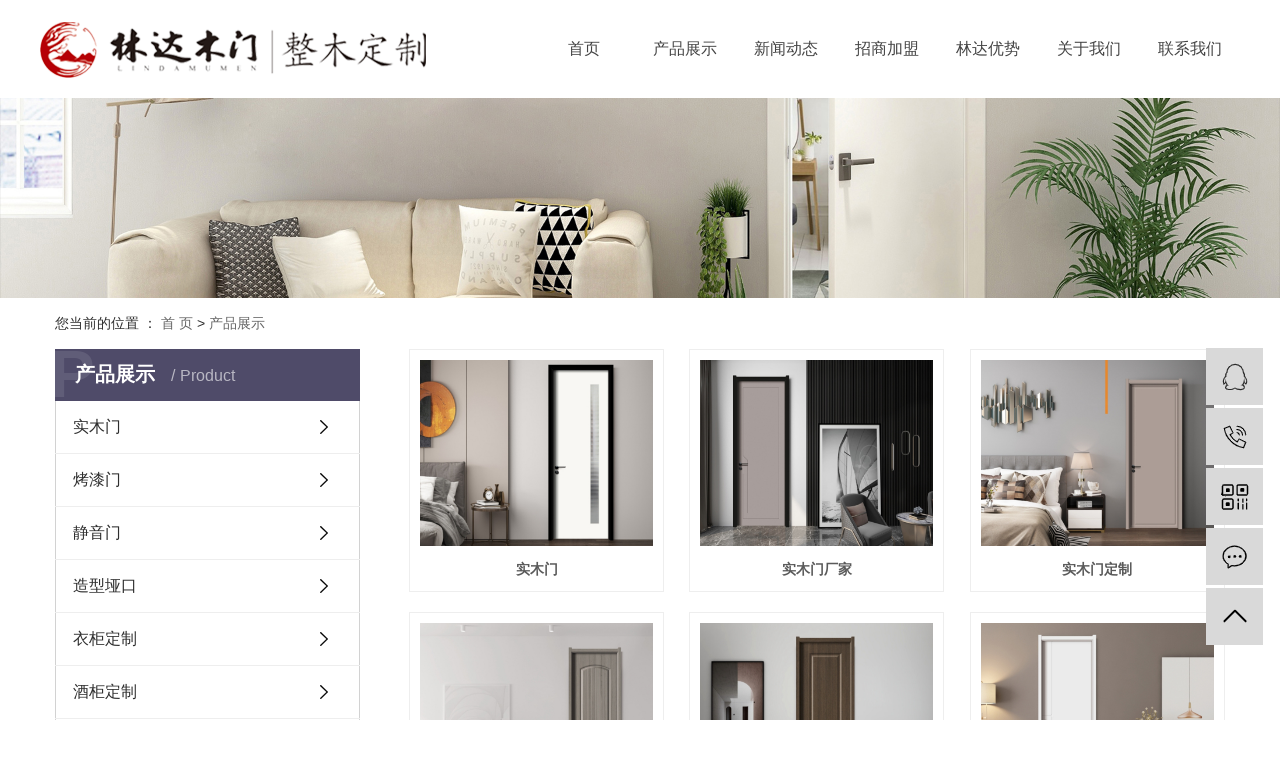

--- FILE ---
content_type: text/html;charset=utf-8
request_url: http://www.lindamumen.com/product
body_size: 5734
content:
<!DOCTYPE html>
<html lang="zh-CN">
<head>
    <meta charset="utf-8">
    <meta http-equiv="X-UA-Compatible" content="IE=edge">
    <title>产品展示-林达木门</title>
    <meta name="keywords" content="产品展示"/>
    <meta name="description" content="产品展示林达木门为你详细介绍产品展示的产品分类,包括产品展示下的所有产品的用途、型号、范围、图片、新闻及价格。同时我们还为您精选了产品展示分类的行业资讯、价格行情、展会信息、图片资料等，在全国地区获得用户好评，欲了解更多详细信息,请点击访问!"/>
    <meta name="viewport" content="width=device-width, initial-scale=1, maximum-scale=1, user-scalable=no">
    <link rel="shortcut icon" type="image/x-icon" href="http://www.lindamumen.com/"/>
    <link rel="stylesheet" href="http://www.lindamumen.com/template/default/assets/css/bootstrap.min.css">
    
    <link rel="stylesheet" href="http://www.lindamumen.com/template/default/assets/css/app.css">
    <link rel="stylesheet" href="http://www.lindamumen.com/template/default/assets/css/main.css">
    <script src="http://www.lindamumen.com/template/default/assets/js/jquery.min.js"></script>
    <script>
    var config = {
        homeUrl: 'http://www.lindamumen.com/',
                mUrl: 'http://m.lindamumen.com/',
                copyCode: 0,
        isVisitor: 1
    }
</script>
<script src="http://www.lindamumen.com/template/default/assets/js/app.js"></script>

<script>
var _hmt = _hmt || [];
(function() {
  var hm = document.createElement("script");
  hm.src = "https://hm.baidu.com/hm.js?1f5f10b6aada77b5c7579534d0c8893a";
  var s = document.getElementsByTagName("script")[0]; 
  s.parentNode.insertBefore(hm, s);
})();
</script>

<script type='text/javascript'>
    (function(a, b, c, d, e, j, s) {
        a[d] = a[d] || function() {
            (a[d].a = a[d].a || []).push(arguments)
        };
        j = b.createElement(c),
            s = b.getElementsByTagName(c)[0];
        j.async = true;
        j.charset = 'UTF-8';
        j.src = 'https://static.meiqia.com/widget/loader.js';
        s.parentNode.insertBefore(j, s);
    })(window, document, 'script', '_MEIQIA');
    _MEIQIA('entId', '313d9811cf89c2460421a14969051e36');
    </script></head>
<body>
 
 <div class="top2">
   <div class="wh clearfix">
       <div class="logo">
          <a href="http://www.lindamumen.com/"><img alt="" src="http://www.lindamumen.com/data/upload/202101/20210119172609_581.png" /></a>
      </div>
    <div class="k2 fr">
        <div id="menu" >
    <ul class="nav clearfix">
                <li>
            <a href="/" >首页            </a>
                    </li>
                <li>
            <a href="http://www.lindamumen.com/product/" >产品展示            </a>
                    </li>
                <li>
            <a href="http://www.lindamumen.com/news/" >新闻动态            </a>
                    </li>
                <li>
            <a href="http://www.lindamumen.com/about_jiam/wyjmb8b.html" >招商加盟            </a>
                    </li>
                <li>
            <a href="http://www.lindamumen.com/about_ouryou/wmysce7.html" >林达优势            </a>
                    </li>
                <li>
            <a href="http://www.lindamumen.com/about_mobile/" >关于我们            </a>
                    </li>
                <li>
            <a href="http://www.lindamumen.com/about_contact/" >联系我们            </a>
                    </li>
            </ul>
    </div>
    
    <script type="text/javascript">
    
    $(function(){
        $('.nav > li').hover(function(){
            var sec_count  = $(this).find('.sec a').length;
            var a_height   = $(this).find('.sec a').eq(0).height();
            var sec_height =  sec_count *a_height;
            $(this).find('.sec').stop().animate({height:sec_height},300);
        },function(){
            $(this).find('.sec').stop().animate({height:0},300);
        });
    });
    
    
    </script>    </div>
   </div>
 </div>

 
 

<div class="page-banner">
        <img src="http://www.lindamumen.com/data/upload/202101/20210120165051_944.jpg" alt="http://www.lindamumen.com/data/upload/202101/20210120165051_944.jpg">
    </div>


<div class="page-position">
    <div class="container">
        您当前的位置 ：
        
	 <a href="http://www.lindamumen.com/">首 页</a> > <a href="http://www.lindamumen.com/product/">产品展示</a>

    </div>
</div>


<div class="page-wrap">
    <div class="container">
                
        <div class="page-wrap-left xymob-menu-click">
            <div class="xymob-left-close-btn"><i class="icon-font icon-close"></i></div>
            <div class="xypg-left">
                                <div class="xypg-left-box xypg-left-menu">
                    <div class="xypg-left-title">
                        <h3>
产品展示 <span>Product</span>
</h3>
                    </div>
                    <div class="xypg-left-con">
                        
	<ul class="xypg-left-nav">
        <li data-id="1">
        <a href="http://www.lindamumen.com/product/pfxl2a3/">实木门</a>
        <div class="first-nav-btn"></div>
            </li>
        <li data-id="2">
        <a href="http://www.lindamumen.com/product/hqb42f/">烤漆门</a>
        <div class="first-nav-btn"></div>
            </li>
        <li data-id="3">
        <a href="http://www.lindamumen.com/product/bgj316/">静音门</a>
        <div class="first-nav-btn"></div>
            </li>
        <li data-id="5">
        <a href="http://www.lindamumen.com/product/ygdz3c7/">造型垭口</a>
        <div class="first-nav-btn"></div>
            </li>
        <li data-id="6">
        <a href="http://www.lindamumen.com/product/jgdz935/">衣柜定制</a>
        <div class="first-nav-btn"></div>
            </li>
        <li data-id="7">
        <a href="http://www.lindamumen.com/product/jgdz66d/">酒柜定制</a>
        <div class="first-nav-btn"></div>
            </li>
        <li data-id="8">
        <a href="http://www.lindamumen.com/product/zmdz3a5/">整木定制</a>
        <div class="first-nav-btn"></div>
            </li>
        <li data-id="9">
        <a href="http://www.lindamumen.com/product/hqbdfc/">护墙板</a>
        <div class="first-nav-btn"></div>
            </li>
    </ul>
                    </div>
                </div>

                                                <div class="xypg-left-box xypg-left-news">
                    <div class="xypg-left-title">
                        <h3>新闻资讯<span>News</span></h3>
                    </div>
                    <div class="xypg-left-con">
                        <ul class="latest-news">
                                                        <li><a href="http://www.lindamumen.com/news/412.html" title="整木定制厂家：实木门的工艺有哪些？">整木定制厂家：实木门的工艺有哪些？</a></li>
                                                        <li><a href="http://www.lindamumen.com/news/413.html" title="整木定制厂家：木门的使用事项有什么？">整木定制厂家：木门的使用事项有什么？</a></li>
                                                        <li><a href="http://www.lindamumen.com/news/414.html" title="整木定制厂家：实木门家庭使用怕水吗？">整木定制厂家：实木门家庭使用怕水吗？</a></li>
                                                        <li><a href="http://www.lindamumen.com/news/415.html" title="整木定制厂家：实木门的安装要点">整木定制厂家：实木门的安装要点</a></li>
                                                        <li><a href="http://www.lindamumen.com/news/416.html" title="整木定制厂家教你实木门的木材识别方法">整木定制厂家教你实木门的木材识别方法</a></li>
                                                        <li><a href="http://www.lindamumen.com/news/417.html" title="整木定制厂家保养攻略来了！">整木定制厂家保养攻略来了！</a></li>
                                                    </ul>
                    </div>
                </div>

                                
                <div class="xypg-left-box xypg-left-contact">
                    <div class="xypg-left-title">
                        <h3>联系我们<span>Contact Us</span></h3>
                    </div>
                    <div class="xypg-left-con">
                        <div class="page-wrap-contact">
                            <h4>林达木门</h4>
                            <p>电 话：400-888-3779</p><p>13007520788</p><p>18838237567</p><p>网 址：www.lindamen.com<br/><span style="font-family: 微软雅黑, &quot;Microsoft YaHei&quot;; font-size: 20px;"></span></p><p>地 址：河南省兰考县红庙镇</p>
                        </div>
                    </div>
                </div>

                <div class="page-message-img">
                    <a href="http://www.lindamumen.com/inquiry/"><img src="http://www.lindamumen.com/data/upload/202101/20210106084822_772.jpg" alt=""></a>
                </div>
            </div>
        </div>
        

                
        <div class="page-wrap-right">
            <div class="xypg-right-content">
                
    <div class="xypg-pro-description" style="display: none;">为你详细介绍产品中心的产品内容,包括产品中心的用途、型号、范围、图片等,在这里你可以得知所有产品中心的新闻以及最新的市场产品中心价格。</div>
                 <!-- 产品列表页 -->
<ul class="xypg-product-list clearfix">
			<li>
            <a href="http://www.lindamumen.com/product/816.html" title="实木门" class="img"><img src="http://www.lindamumen.com/data/upload/202201/thumb_20220104113245_795.jpg" alt="实木门" /></a>
			<h3><a href="http://www.lindamumen.com/product/816.html" title="实木门">实木门</a></h3>
		</li>
			<li>
            <a href="http://www.lindamumen.com/product/815.html" title="实木门厂家" class="img"><img src="http://www.lindamumen.com/data/upload/202201/thumb_20220104113154_119.jpg" alt="实木门厂家" /></a>
			<h3><a href="http://www.lindamumen.com/product/815.html" title="实木门厂家">实木门厂家</a></h3>
		</li>
			<li>
            <a href="http://www.lindamumen.com/product/814.html" title="实木门定制" class="img"><img src="http://www.lindamumen.com/data/upload/202201/thumb_20220104113102_324.jpg" alt="实木门定制" /></a>
			<h3><a href="http://www.lindamumen.com/product/814.html" title="实木门定制">实木门定制</a></h3>
		</li>
			<li>
            <a href="http://www.lindamumen.com/product/813.html" title="河南实木门" class="img"><img src="http://www.lindamumen.com/data/upload/202201/thumb_20220104113019_390.jpg" alt="河南实木门" /></a>
			<h3><a href="http://www.lindamumen.com/product/813.html" title="河南实木门">河南实木门</a></h3>
		</li>
			<li>
            <a href="http://www.lindamumen.com/product/812.html" title="河南实木门厂家" class="img"><img src="http://www.lindamumen.com/data/upload/202201/thumb_20220104112906_596.jpg" alt="河南实木门厂家" /></a>
			<h3><a href="http://www.lindamumen.com/product/812.html" title="河南实木门厂家">河南实木门厂家</a></h3>
		</li>
			<li>
            <a href="http://www.lindamumen.com/product/811.html" title="碳晶门" class="img"><img src="http://www.lindamumen.com/data/upload/202201/thumb_20220104112812_878.jpg" alt="碳晶门" /></a>
			<h3><a href="http://www.lindamumen.com/product/811.html" title="碳晶门">碳晶门</a></h3>
		</li>
			<li>
            <a href="http://www.lindamumen.com/product/810.html" title="碳晶实木门" class="img"><img src="http://www.lindamumen.com/data/upload/202201/thumb_20220104112727_863.jpg" alt="碳晶实木门" /></a>
			<h3><a href="http://www.lindamumen.com/product/810.html" title="碳晶实木门">碳晶实木门</a></h3>
		</li>
			<li>
            <a href="http://www.lindamumen.com/product/809.html" title="碳晶门厂家" class="img"><img src="http://www.lindamumen.com/data/upload/202201/thumb_20220104111601_123.jpg" alt="碳晶门厂家" /></a>
			<h3><a href="http://www.lindamumen.com/product/809.html" title="碳晶门厂家">碳晶门厂家</a></h3>
		</li>
			<li>
            <a href="http://www.lindamumen.com/product/808.html" title="河南碳晶门厂家" class="img"><img src="http://www.lindamumen.com/data/upload/202201/thumb_20220104111513_716.jpg" alt="河南碳晶门厂家" /></a>
			<h3><a href="http://www.lindamumen.com/product/808.html" title="河南碳晶门厂家">河南碳晶门厂家</a></h3>
		</li>
			<li>
            <a href="http://www.lindamumen.com/product/807.html" title="碳晶无漆门" class="img"><img src="http://www.lindamumen.com/data/upload/202201/thumb_20220104111340_603.jpg" alt="碳晶无漆门" /></a>
			<h3><a href="http://www.lindamumen.com/product/807.html" title="碳晶无漆门">碳晶无漆门</a></h3>
		</li>
			<li>
            <a href="http://www.lindamumen.com/product/806.html" title="碳晶无漆门厂家" class="img"><img src="http://www.lindamumen.com/data/upload/202201/thumb_20220104111300_733.jpg" alt="碳晶无漆门厂家" /></a>
			<h3><a href="http://www.lindamumen.com/product/806.html" title="碳晶无漆门厂家">碳晶无漆门厂家</a></h3>
		</li>
			<li>
            <a href="http://www.lindamumen.com/product/805.html" title="碳晶无漆门定制" class="img"><img src="http://www.lindamumen.com/data/upload/202201/thumb_20220104111132_649.jpg" alt="碳晶无漆门定制" /></a>
			<h3><a href="http://www.lindamumen.com/product/805.html" title="碳晶无漆门定制">碳晶无漆门定制</a></h3>
		</li>
			<li>
            <a href="http://www.lindamumen.com/product/804.html" title="河南实木门厂家" class="img"><img src="http://www.lindamumen.com/data/upload/202201/thumb_20220104110927_845.jpg" alt="河南实木门厂家" /></a>
			<h3><a href="http://www.lindamumen.com/product/804.html" title="河南实木门厂家">河南实木门厂家</a></h3>
		</li>
			<li>
            <a href="http://www.lindamumen.com/product/803.html" title="碳晶门厂家定制" class="img"><img src="http://www.lindamumen.com/data/upload/202201/thumb_20220104110836_657.jpg" alt="碳晶门厂家定制" /></a>
			<h3><a href="http://www.lindamumen.com/product/803.html" title="碳晶门厂家定制">碳晶门厂家定制</a></h3>
		</li>
			<li>
            <a href="http://www.lindamumen.com/product/802.html" title="实木门厂家定制" class="img"><img src="http://www.lindamumen.com/data/upload/202201/thumb_20220104110741_617.jpg" alt="实木门厂家定制" /></a>
			<h3><a href="http://www.lindamumen.com/product/802.html" title="实木门厂家定制">实木门厂家定制</a></h3>
		</li>
			<li>
            <a href="http://www.lindamumen.com/product/801.html" title="实木门厂" class="img"><img src="http://www.lindamumen.com/data/upload/202201/thumb_20220104110651_120.jpg" alt="实木门厂" /></a>
			<h3><a href="http://www.lindamumen.com/product/801.html" title="实木门厂">实木门厂</a></h3>
		</li>
			<li>
            <a href="http://www.lindamumen.com/product/800.html" title="实木门生产厂家" class="img"><img src="http://www.lindamumen.com/data/upload/202201/thumb_20220104110604_530.jpg" alt="实木门生产厂家" /></a>
			<h3><a href="http://www.lindamumen.com/product/800.html" title="实木门生产厂家">实木门生产厂家</a></h3>
		</li>
			<li>
            <a href="http://www.lindamumen.com/product/799.html" title="碳晶门厂" class="img"><img src="http://www.lindamumen.com/data/upload/202201/thumb_20220104110523_375.jpg" alt="碳晶门厂" /></a>
			<h3><a href="http://www.lindamumen.com/product/799.html" title="碳晶门厂">碳晶门厂</a></h3>
		</li>
			<li>
            <a href="http://www.lindamumen.com/product/798.html" title="碳晶门生产厂家" class="img"><img src="http://www.lindamumen.com/data/upload/202201/thumb_20220104110440_427.jpg" alt="碳晶门生产厂家" /></a>
			<h3><a href="http://www.lindamumen.com/product/798.html" title="碳晶门生产厂家">碳晶门生产厂家</a></h3>
		</li>
			<li>
            <a href="http://www.lindamumen.com/product/797.html" title="碳晶无漆门厂" class="img"><img src="http://www.lindamumen.com/data/upload/202201/thumb_20220104110357_297.jpg" alt="碳晶无漆门厂" /></a>
			<h3><a href="http://www.lindamumen.com/product/797.html" title="碳晶无漆门厂">碳晶无漆门厂</a></h3>
		</li>
			<li>
            <a href="http://www.lindamumen.com/product/796.html" title="河南碳晶无漆门" class="img"><img src="http://www.lindamumen.com/data/upload/202201/thumb_20220104110313_533.jpg" alt="河南碳晶无漆门" /></a>
			<h3><a href="http://www.lindamumen.com/product/796.html" title="河南碳晶无漆门">河南碳晶无漆门</a></h3>
		</li>
			<li>
            <a href="http://www.lindamumen.com/product/795.html" title="河南碳晶无漆门厂" class="img"><img src="http://www.lindamumen.com/data/upload/202201/thumb_20220104110225_144.jpg" alt="河南碳晶无漆门厂" /></a>
			<h3><a href="http://www.lindamumen.com/product/795.html" title="河南碳晶无漆门厂">河南碳晶无漆门厂</a></h3>
		</li>
			<li>
            <a href="http://www.lindamumen.com/product/794.html" title="郑州实木门" class="img"><img src="http://www.lindamumen.com/data/upload/202201/thumb_20220104110126_909.jpg" alt="郑州实木门" /></a>
			<h3><a href="http://www.lindamumen.com/product/794.html" title="郑州实木门">郑州实木门</a></h3>
		</li>
			<li>
            <a href="http://www.lindamumen.com/product/793.html" title="郑州实木门厂" class="img"><img src="http://www.lindamumen.com/data/upload/202201/thumb_20220104110040_525.jpg" alt="郑州实木门厂" /></a>
			<h3><a href="http://www.lindamumen.com/product/793.html" title="郑州实木门厂">郑州实木门厂</a></h3>
		</li>
	</ul>

                        <div class="xypg-pagination"><div class="pagin-left">
    <!-- 总计 -->
    <a>共 83 条记录</a>
    <!-- 首页 -->
    <a href="http://www.lindamumen.com/product/">首页</a>
    <!-- 上一页 -->
    
</div>
<div class="pagin-mid">
    <div class="pc-pagin-mid">
        <!-- 数字 -->
        <span id='current'>1</span><a href="http://www.lindamumen.com/product/p2.html">2</a><a href="http://www.lindamumen.com/product/p3.html">3</a><a href="http://www.lindamumen.com/product/p4.html">4</a>
    </div>
    <div class="mob-pagin-mid">
        <!-- 当前页数  /  总页数 -->
        <span>1/4</span>
    </div>
</div>
<div class="pagin-right">
    <!-- 下一页 -->
    <a href="http://www.lindamumen.com/product/p2.html">下一页</a>
    <!-- 尾页 -->
    <a href="http://www.lindamumen.com/product/p4.html">尾页</a>
</div>

<div class="pagin-select">
    <select onchange="window.location=this.options[this.selectedIndex].value">
        <option value='http://www.lindamumen.com/product/p1.html' selected = "selected">第1页</option><option value='http://www.lindamumen.com/product/p2.html'>第2页</option><option value='http://www.lindamumen.com/product/p3.html'>第3页</option><option value='http://www.lindamumen.com/product/p4.html'>第4页</option>
    </select>
</div></div>
                  
            </div>
                    </div>
        

                
        <div class="page-mob-tool">
            <ul>
                <li class="xymob-page-navbtn"><i class="icon-font icon-dots-horizontal"></i></li>
                <li class="xymob-page-backtop"><i class="icon-font icon-top"></i></li>
            </ul>
        </div>
        
    </div>
</div>


<div class="fotbg">
	<div class="wh">
		<div class="f_link">
			友情链接：
					</div>
		<div class="footdass clearfix">
			<div class="fnavxia fl">
				<dl>
					<dt>关于我们</dt>
										<dd><a href="http://www.lindamumen.com/about_shouh/shbz64c.html">售后保障</a></dd>
															<dd><a href="http://www.lindamumen.com/about_about/gsjj9f6.html">发展历程</a></dd>
										<dd><a href="http://www.lindamumen.com/about_about/qywh383.html">厂风厂貌</a></dd>
										<dd><a href="http://www.lindamumen.com/about_about/zzry37f.html">资质荣誉</a></dd>
										<dd>
						<a href="/about_contact/lxc2e.html">联系我们</a>
					</dd>
				</dl>
				<dl class="fotpro">
					<dt>产品展示</dt>
					<dd>
						<a href="/product">新品推荐</a>
					</dd>
										<dd><a href="http://www.lindamumen.com/product/pfxl2a3/">实木门</a></dd>
										<dd><a href="http://www.lindamumen.com/product/hqb42f/">烤漆门</a></dd>
										<dd><a href="http://www.lindamumen.com/product/bgj316/">静音门</a></dd>
										<dd><a href="http://www.lindamumen.com/product/ygdz3c7/">造型垭口</a></dd>
										<dd><a href="http://www.lindamumen.com/product/jgdz935/">衣柜定制</a></dd>
										<dd><a href="http://www.lindamumen.com/product/jgdz66d/">酒柜定制</a></dd>
										<dd><a href="http://www.lindamumen.com/product/zmdz3a5/">整木定制</a></dd>
										<dd><a href="http://www.lindamumen.com/product/hqbdfc/">护墙板</a></dd>
									</dl>
				<dl>
					<dt>新闻资讯</dt>
										<dd><a href="http://www.lindamumen.com/news/gsxw51b/">行业新闻</a></dd>
										<dd><a href="http://www.lindamumen.com/news/xyzx2ba/">公司动态</a></dd>
										<dd><a href="http://www.lindamumen.com/news/jszx98d/">木门常识</a></dd>
									</dl>
			</div>

			<div class="fr fewm">
				<div class="flogos">
					<p><img src="http://www.lindamumen.com/data/upload/202101/1611212367731831.png" title="1611212367731831.png" alt="1611212367731831.png" width="314" height="44" border="0" vspace="0" style="width: 314px; height: 44px;"/></p>
				</div>
				<div class="fdewm">
					<p><img src="http://www.lindamumen.com/data/upload/202101/1611559746184831.png" title="1611559746184831.png" alt="1611134926203668.png"/></p>
				</div>
			</div>
		</div>
	</div>
</div>

<div class="footerzhuy">
	<div class="wh">
		<div class="fl">
			Copyright © 林达木门   All rights reserved 备案号：<a href="http://beian.miit.gov.cn/" target="_blank">豫ICP备2021000817号</a> 
			&nbsp;&nbsp;&nbsp;
					</div>

		<div class="fr">
			<span class="jszc">服务支持：<a href="http://www.hnhqxy.com" target='_blank'>华企祥云</a></span>
		</div>

		
	</div>
</div>

<!-- 右侧客服 -->
<!-- 侧边工具栏 -->
<div id="toolbar">
    <ul>
                        <li><a href="http://wpa.qq.com/msgrd?v=3&amp;uin=469192583&amp;site=qq&amp;menu=yes" target="_blank">
            <span class="icon-font icon-qq"></span>
            <span class="wz">业务咨询</span>
        </a></li>
                        <li><a href="javascript:;">
            <span class="icon-font icon-phone"></span>
            <span class="wz">18838237567</span>
        </a></li>
        <li class="ewm">
            <span class="icon-font icon-ewm"></span>
                        <div class="ewm-box"><img src="http://www.lindamumen.com/data/upload/202101/20210125153008_939.jpg" alt="二维码" /></div>
                    </li>
        <li><a href="http://www.lindamumen.com/inquiry/">
            <span class="icon-font icon-message"></span>
            <span class="wz">在线留言</span>
        </a></li>
        <li class="backtop"><span class="icon-font icon-top"></span></li>
    </ul>
</div>

<script>
    $(function () {
        // 返回顶部
        app.backTop("#toolbar .backtop",300);
        var imgUrl = 'http://www.lindamumen.com/';
        if($(".ewm-box img").attr('src') == imgUrl ) {
            $(".ewm-box").remove();
        }
    })
</script>



<script src="http://www.lindamumen.com/template/default/assets/js/main.js"></script>


<script type="text/javascript">
$('.f_link').css('visibility','hidden');</script>
<script>
    // window.onload = function() {
    //     $(".x-menu li a[href='"+$('.xypg-left-nav li.clicked a').attr('href')+"']").parents('li').addClass('active').siblings('li').removeClass('active');
    // }
</script>
</body>
</html>


--- FILE ---
content_type: text/css
request_url: http://www.lindamumen.com/template/default/assets/css/main.css
body_size: 20261
content:
/*初始化样式*/
html{margin:0;padding:0;border:0;}
body,div,span,object,iframe,h1,h2,h3,h4,p,blockquote,pre,a,address,code,b,em,img,
dl,dt,dd,ol,ul,li,fieldset,form,label,footer,
header,hgroup,nav,section
{margin:0;padding:0;border:0;}
body{background:#fff;color:#666;position:relative;font:12px/1.5 Microsoft YaHei,arial,宋体,sans-serif;vertical-align:baseline;width:100%;overflow-x:hidden;}
a{text-decoration:none;outline:none;}
a:link{color:#666;}
a:visited{color:#666;}
a:hover,a:active,a:focus{color:#3480ce;text-decoration:none;outline:none;}

input{padding:0;margin:0;font-family:'Microsoft YaHei';}
img{border:none;background:none;vertical-align:middle;}
ul,ol,li{list-style-type:none;}
select,input,img,select{vertical-align:middle;}
table{border-collapse:collapse;border-spacing:0}
table, th, td {vertical-align: middle}
.clearfix:after{content: ".";display: block;height: 0;clear: both;overflow: hidden;visibility: hidden;}
.clearfix{zoom:1}
.clearboth{height:0px;line-height:0px;overflow:hidden;clear:both;font-size:0px;}

h1,h2,h3,h4{font-size:12px;font-weight:bold;}
hr {border: 0;border-top:1px solid #ccc;height:0;}

/*----- Common css ------*/
.fl{float:left;}
.fr{float:right;}
.di{_display:inline;}
.fwn{font-weight:normal;}
.dib{*display:inline;_zoom:1;_display:inline;_font-size:0px;}


/*滚动*/
#demo{overflow:hidden;width:100%;margin:0 auto;}
#indemo {float: left;width:800%}
#demo1 {float: left;}
#demo2 {float: left;}

#m_demo{overflow:hidden;width:100%;margin:0 auto;}
#m_indemo {float: left;width:800%}
#m_demo1 {float: left;}
#m_demo2 {float: left;}



.wh{width: 1200px;margin:0 auto;}
.pos{position: relative;width: 1920px;left: 50%;margin-left: -960px;}

.com-img{ display:inline; overflow:hidden;margin:0 auto;display: table;}
.com-img img{ transition:all 0.8s; -webkit-transition:all 0.8s; -moz-transition:all 0.8s; -o-transition:all 0.8s;}
.com-img:hover img{transform:scale(1.2); -webkit-transform:scale(1.2); -moz-transform:scale(1.2); -o-transform:scale(1.2);-ms-transform:scale(1.2);}



.roll_product {float: left;}

.plist{margin-top: 56px;}
.plist li{margin-right: 15px;margin-bottom: 15px;}
.plist li:nth-child(3n){margin-right: 0;}
.plist li a.img{border:1px solid #e5e5e5;display: block;}
.plist li a.img img{width: 388px;height: 388px;}
.plist li h3 a{display: block;color: #fff;font-size: 16px;font-weight: normal;}

/*头部样式*/
.top1{height: 29px;background: #bf9f62;color: #fff;line-height: 29px;overflow: hidden;}
.top2{height: 98px;overflow: hidden;}
#header{width:1000px;margin:0 auto;}
.logo,.hlogo{float:left;line-height: 98px;}
.hlogo{
    margin-left: 21px;
}


.topLink{float:right;text-align:right;position: relative;z-index: 9999;}
.translate{width:100px;position: absolute;left: 0;top:10px;z-index: 9999;}
.tran-in{left:120px;}
.translate li{border: 1px dashed #cccccc;line-height: 26px;text-align: left;background: #fff;}
.translate li a{display: block;padding-left: 10px;background: url(../images/dot4.png) no-repeat 88% 11px;}
.translate li a:hover{text-decoration: none;color:#275cea;cursor: pointer;}
.translate-en{display: none;padding: 6px;padding-top:0px;}
.translate li .translate-en a{padding-left: 0px;text-align: center;background: #fff;border-bottom: 1px solid #cccccc;}
.translate li .translate-en a:hover{font-weight: bold;}

.topLink .f_count{color:#ff0000;font-size:13px;font-weight:bold;}
.topLink .k1 a{color: #fff;}
.topLink .k2{color:#074b91;font-size:14px;font-family:"微软雅黑";}



/*热门搜索*/
.sou{height: 30px;}
#formsearch{float:right;}
.hotSearch{float:left;height:30px;	color: #444444;line-height:30px;font-weight:normal;}
#search-type{float: left;width:100px;height: 24px;border: 1px solid #c8c8c8;margin-right: 5px;}

.k1{
    float: right;
    line-height: 30px;
    color: #444444;
}
.k1 a{
    color: #444444;
}
/*搜索和热门搜索*/
.hotSearch a{margin-right:6px;	color: #444444;}
#formsearch input{height:22px;background:#fff;border:1px solid #c8c8c8;line-height:22px;}
#formsearch input#keyword{height:22px;line-height:22px;padding-left:4px;color:#666;}
#formsearch input#s_btn{width:46px;height:24px;line-height:24px;text-align:center;background-color:#3480ce;color:#fff;border:none;cursor:pointer;font-size: 12px;}





/*导航栏样式*/
#menu{}
.nav{background:none;height:98px;}
.nav li{line-height:98px;height:98px;text-align:center;width:101px;float:left;position:relative;z-index:999;}
.nav li a{display:block;line-height:98px;color:#444444;height:98px;padding: 0;font-size: 16px;}
.nav li a:hover{color:#1f2c60;text-decoration:none;background: none;}

.nav .sec{height:0;background:#01557a;color:#fff;overflow:hidden;z-index:9999;position:absolute;top:98px;left:0px;}
.nav .sec a{background:#01557a;color:#fff;height:38px;line-height:38px;width:90px;}
.nav .sec a:hover{background:#042d3f;text-decoration:none;}




/* w1 */
.w1{
    margin-top: 76px;
    background: url(../images/w1.png) center no-repeat;
    height: 556px;
}
.w1 .wh{
    width: 1245px;
    margin:0 auto;

}
.wh1{
    width: 1200px;
    margin:0 auto;
    position: relative;
}
.w1tit{
    /* width: 230px; */
}
.w1tit h2{
    font:bold 52px/52px MicrosoftYaHei;
    color: #1f2c60;
    width: 105px;
    float: left;
}
.w1tit .fl1{
    float: left;
    margin-left: 13px;

}
.w1tit .fl1 dd{
    font:normal 30px/30px MicrosoftYaHei;
    color: #4f4b69;
}
.w1tit .fl1 span{
    display: block;
    background-color: #4f4b69;
    text-align: center;
    font:normal 10px/16px MicrosoftYaHei;
    color: #ffffff;
    margin-top: 3px;
    padding:5px 10px;
    /* width: 108px; */
}
.w1 .w1a{
    position: absolute;
    width: 52px;
    height: 52px;
    right: -20px;
}
.w1 .w1a a{
    display: block;
    font:normal 26px/52px MicrosoftYaHei;
    color: #fff;
    text-align: center;
}
.w1 .ableft{
    margin-top: 43px;
    width: 216px;
    height: 416px;
    margin-left: 20px;
}
.w1 .abconst{
    width: 668px;
    margin-top: 99px;
}
.abconst dd{
    text-align: center;
    font:bold 22px/22px MicrosoftYaHei;
    color: #1f2c60;
    background: url(../images/abx.png) center bottom no-repeat;
    padding-bottom: 19px;
}
.abconst dt{
    margin:0 auto;
    font:normal 16px/28px MicrosoftYaHei;
    color: #444444;
    margin-top: 30px;
    width: 560px;
}
.abconst a{
    display: block;
    background: url(../images/abmo.png) center no-repeat;
    width: 133px;
    height: 40px;
    margin:0 auto;
    text-align: center;
    font:normal 16px/40px MicrosoftYaHei;
    color: #444;
    margin-top: 50px;
}
.ablist{
    width: 164px;
    margin-top: 302px;
    margin-right: 20px;
}
.ablist ul li{
    width: 164px;
    height: 52px;
    background: rgba(79, 75, 109, .6);
    margin-top: 13px;
    text-align: center;
}
.ablist ul li a{
    display: block;
    font:normal 18px/52px MicrosoftYaHei;
    color: #fff;
}


/* w2 */
.prosecbg{
    background: url(../images/probg.png) center no-repeat;
    height: 141px;
    margin-top: 79px;
}
.prosecbg .w1tit{
    margin-top: 47px;
}
.prosecbg .prolist{
    width: 863px;
    margin-top: 31px;
}
.prolist ul li{
    float: left;
    width: 155px;
	height: 32px;
	background-color: #ffffff;
    border-radius: 15px;
    margin-right: 22px;
    text-align: center;
    margin-bottom: 14px;
}
.prolist ul li:nth-child(5n){
    margin-right:0;
}
.prolist ul li a{
    display: block;
    font:normal 16px/32px MicrosoftYaHei;
    color: #4f4b69;
}
.prolist ul li:last-child{
    background-color: #1f2c60;
}
.prolist ul li a.promo{
    color: #Fff;
}
.prolist ul li:hover{
    background-color: #1f2c60;
}
.prolist ul li:hover a{
    color: #fff;
}



.w2{
    background: url(../images/w2.png) center no-repeat;
    height: 673px;
    padding-top: 74px;
}
.w2 .pritui{
    width: 576px;
    background: #839ca9;
    height: 515px;
    position: relative;
}
.pritui .bd ul li{
    width: 576px;
    height: 462px;
}
.pritui .bd ul li img{
    width: 576px;
    height: 462px;
}
.pritui .bd ul li a.img{
    display: block;
    width: 576px;
    height: 462px;
    position: relative;
}
.pritui .bd ul li a.img .pptuij{
    width: 57px;
    height: 80px;
    position: absolute;
    top: 0;
    left: 21px;
    z-index: 99;
    background: url(../images/protui.png) center no-repeat;
    font:normal 18px/20px MicrosoftYaHei;
    color: #fff;
    padding:10px;
}
.pritui .bd ul li h3{
    width: 100%;
}
.pritui .bd ul li h3 a{
    display: block;
    font:normal 18px/53px MicrosoftYaHei;
    color: #fff;
    padding-left: 27px;
}
.pritui .hd{
    position: absolute;
    bottom: 20px;
    right: 30px;
}
.pritui .hd ul li{
    float: left;
    width: 12px;
    height: 12px;
    background-color: #4f4b69;
    margin-left: 8px;
    border-radius: 50%;
}
.pritui .hd ul li.on{
    background-color: #ffffff;
}










#multipleColumn{width:579px;margin:0 auto;    position: relative;}
#multipleColumn .hd{height:46px;background: #fff;}

#multipleColumn .hd .prev{
    position:absolute;left:0;bottom:6px;
    width:289px;height:46px;display:block;background: url(../images/rt1.png) no-repeat;}
#multipleColumn .hd .next{
    position:absolute;right:0;bottom:6px;
    width:289px;height:46px;display:block;background: url(../images/lt1.png) no-repeat;}


#multipleColumn .hd {overflow:hidden; zoom:1;zoom:1; }
#multipleColumn .hd ul{text-align:center;position:absolute;left:46%;top:320px;display: none;}
#multipleColumn .hd ul li{display:inline-block;width:11px; height:11px; overflow:hidden; border-radius:11px;margin:0 10px; text-indent:-999px; cursor:pointer;background:#fff; }
#multipleColumn .hd ul li.on{ background:#1f9ab6;}



#multipleColumn .bd {width:579px;margin:0 auto!important;overflow:hidden; zoom:1; _display:inline; overflow:hidden;position:relative; }
#multipleColumn .bd li{ margin:0 13px 12px 0; float:left; _display:inline; text-align:center;}
#multipleColumn .bd li:nth-child(2n){
    margin-right:0px;
}
#multipleColumn .bd li .pics{ text-align:center;position: relative; }
#multipleColumn .bd li .pics img{ width: 283px;
	height: 225px;display:block;}
    
#multipleColumn .bd li .pics h3{
    position: absolute;
    bottom: 0;
    height: 24px;
    width: 100%;
    background: rgba(0, 0, 0, .7);
    text-align: center;
    font:normal 16px/24px MicrosoftYaHei;
    color: #fff;
}




.w3{
    background: url(../images/w3.png) center no-repeat;
    height: 790px;
}
.daili{
    margin-top: 161px;
    margin-left: -62px;
}
.jiame{
    width: 329px;
    margin-left: 139px;
    height: 526px;
    margin-top: 141px;
}
.jmtit{
    text-align: left;
    margin-left: 11px;
}
.jmtit h3{
    font:bold 30px/30px MicrosoftYaHei;
    color: #1f2c60;
}
.jmtit h3 b{
    font:normal 18px/20px MicrosoftYaHei;
    color: #839ca9;
    margin-left: 19px;
}


.jmmess{
    margin-top: 53px;
}
.jmmess .m_name{
    margin-bottom: 12px;
    width: 100%;
    height: 34px;
}
.jmmess .m_title{
    width: 65px;
    float: left;
    display:block;
    font:bold 16px/34px MicrosoftYaHei;
    color: #333333;
    text-align: right;
}
.jmmess .m_name input{
    width: 260px;
	height: 34px;
	border-radius: 5px;
    border: solid 1px #d4d4d4;
    float: right;
    background: none;
    outline: none;
}

.jmmess textarea{
    width: 260px;
	height: 34px;
	border-radius: 5px;
    border: solid 1px #d4d4d4;
    float: right;
    background: none;
    outline: none;
}

.m_codes{
    margin-bottom: 27px;
    width: 100%;
    height: 34px;
}
.m_codes input{
	width: 124px;
	height: 34px;
	border-radius: 5px;
    border: solid 1px #d4d4d4;
    background: none;
    outline: none;
    float: left;
    margin-left: 4px;
}
.m_codes .checkCodeImg{
    float: right;
}
.m_send input{
    width: 163px;
	height: 45px;
    background-color: #4f4b69;
    text-align: center;
    font: normal 18px/45px MicrosoftYaHei;
    letter-spacing: 2px;
    color: #ffffff;
    border:none;
    float: left;
    outline: none;
}
.m_send .x_reset{
    background-color: #858585;
    margin-left: 1px ;
}


.melogo{
    margin-top: 28px;
}
.messtel {
    margin-left: 11px;
    font:bold 32px/32px MicrosoftYaHei;
    letter-spacing: -1px;
    color: #000000;
    background: url(../images/mess.png) top left no-repeat;
    padding-top: 18px;
}



.w4{
    background: #fff;
    margin-top: 71px;
    margin-bottom: 60px;
}
.gongsj{
    width: 402px;
}
.gslun{
    margin-top: 33px;
}
.gslun ul li{
    width: 100%;
}
.gslun ul li .gspic{
    width: 402px;
	height: 220px;
}
.gslun ul li h3{
    font:bold 18px/18px MicrosoftYaHei;
    color: #444444;
    margin-top: 23px;
}
.gslun ul li .gsname{
    font:normal 14px/19px MicrosoftYaHei;
    color: #666666;
    margin-top: 12px;
    border-bottom: 1px solid #dcdbe1;
    padding-bottom: 15px;
}
.gslun ul li a{
    display: block;
    width: 93px;
	height: 22px;
    background-color: #4f4b69;
    text-align: center;
    font:normal 14px/22px MicrosoftYaHei;
    color: #fff;
    margin-top: 14px;    
}

.xinlists{
    width: 780px;
}
.xinlists .xintit{
    width: 324px;
    float: right;
    margin-top: 33px;
}
.xinlists .xintit ul li{
    float: left;
    background: url(../images/xinli.png) right center no-repeat;
    padding:0 6px;
}
.xinlists .xintit ul li a{
    display: block;
    font:bold 18px/18px MicrosoftYaHei;
    color: #4f4b69;
    padding:0 12px;
}
.xinlists .xintit ul li:last-child{
    background: none;
}


.xinlists .xinlie{
    margin-top: 41px;
    width: 100%;
}
.xinlists .xinlie ul li{
    width: 382px;
	height: 113px;
	background-color: #ffffff;
    border: solid 1px #dcdbe1;
    margin-bottom: 15px;
    margin-right: 14px;
    float: left;
}
.xinlists .xinlie ul li:nth-child(2n){
    margin-right: 0;
}
.xinlists .xinlie ul li .xintime{
    width: 99px;
    background: url(../images/xxx.png) right center no-repeat;
    height: 113px;
    padding-top: 30px;
    text-align: center;
}
.xinlists .xinlie ul li .xintime dd{
    font:normal 36px/36px MicrosoftYaHei;
    color: #4f4b69; 
}
.xinlists .xinlie ul li .xintime dt{
    font:normal 16px/16px MicrosoftYaHei;
    color: #4f4b69; 
    margin-top: 4px;
}
.xinlists .xinlie ul li .xinconst{
    width: 252px;
    margin-right: 15px;
    padding-top: 30px;
}
.xinlists .xinlie ul li .xinconst h3{
    font:normal 18px/18px MicrosoftYaHei;
    color: #333333;
    white-space:nowrap;        
overflow:hidden;
text-overflow:ellipsis;
}
.xinlists .xinlie ul li .xinconst h5{
    font:normal 14px/18px MicrosoftYaHei;
    color: #777777;
    margin-top: 5px;
}


/* 底部 */
.fotbg{
    background: #f5f5f5;
    height: 415px;
    padding-top: 60px;
}
.f_link{
    background: url(../images/link.png) left center no-repeat #fff;
    min-height: 49px;
    font: normal 16px/44px MicrosoftYaHei;
    color: #444444;
    padding-left: 44px;
}
.f_link a{
    font:normal 14px/29px MicrosoftYaHei;
    color: #888888;
    margin:0 5px;
}
.footdass{
    margin-top: 42px;
}
.fnavxia{
    width: 60%;
}

.fnavxia dl{
    background: url(../images/fx.png) left top no-repeat;
    height: 208px;
    padding-left: 44px;
    float: left;
    padding-right: 50px;
}
.fnavxia dl dt{
    font:normal 17px/17px MicrosoftYaHei;
    color: #222222;
    margin-bottom: 20px;
}
.fnavxia dl dd a{
    display: block;
    font:normal 14px/28px MicrosoftYaHei;
    color: #777777;
}
.fnavxia .fotpro{
    width: 270px;
    padding-right: 0;
}
.fnavxia .fotpro dd{
    float: left;
    width: 50%;
}


.fnavxia dl dd a:hover{
    font-weight: bold;
}


.fewm{
    width: 316px;
}
.fdewm{
    margin-top: 10px;
    font:normal 15px/30px MicrosoftYaHei;
    color: #888888;
    text-align: center;
}


.footerzhuy{
    height: 56px;
    background:#fff;
    font:normal 14px/56px MicrosoftYaHei;
    color: #666666;
}
.footerzhuy a{
    color: #666666;
}
.footerzhuy a:hover{
    color: #1f2c60;
}


/*内页左侧样式*/
.container{
    width: 1200px;
    margin: 0 auto;

}
/* .page-position a{color: #fff;} */
.left{width: 225px;float: left;}
.left .box{margin-bottom:10px;}
.left .box h3{line-height: 20px;padding-left:15px;font-weight: normal;font-family:"å¾®è½¯é›…é»‘";
background: url(../images/ntt1.png) no-repeat 0% 50%;font-size: 16px;color:#000;height: 50px;}
.left .box h3 span{font-size:12px;color:#949494;font-family:"Arial";display: block;}
.left .box .content{padding:0 10px 0 10px;}



.right{width:920px;float:right;padding-bottom:10px;padding-left: 26px;}
.sitemp{line-height: 45px;height: 45px;border-bottom:1px solid #d8d8d8;}
.sitemp .site{line-height:45px;font-family: "Ã¥Â®â€¹Ã¤Â½â€œ"}
.right .content{padding-top:30px;}

/*新闻列表*/
.tupain{float: left;width: 120px;}
 .wenzi{float: right;width: 780px;}
.news_list{padding-top: 30px;}
.news_list li{line-height:27px;position:relative;padding-left:10px;margin-bottom: 26px;}
.news_list li a{line-height:27px;color:#555555;font-family: "å®‹ä½“";font-size: 16px;white-space:nowrap;        
    overflow:hidden;
    text-overflow:ellipsis;}
.news_list li a:hover{text-decoration:none;color:#1f2c60;}
.news_list li span{color:#999999;z-index:0;line-height:27px;position:absolute;right:0px;top:0px;}
.news_list li strong{font-size: 14px;font-weight: normal;color: #666666;}
.news_list li div{line-height:24px;}



/* 产品列表 */
.product_list li{float:left;margin-left:15px;margin-right:14px;padding-bottom:15px;_display:inline;}
.product_list li a.img{padding:1px;border:1px solid #e0e1dc;}
.product_list li a.img img{width:265px;/*height:129px;*/}
.product_list li h3{text-align:center;padding-top:5px;}
.product_list li h3 a{font-weight:normal;}
.product_list li a.img{display:block;}
.product_list li a.img:hover{border-color:#1f2c60;}
.roll_product{float:left;}



.words{overflow:hidden;margin-right:-1.3%;padding-top:5px;}
.words li{    font: 400 12px/35px "微软雅黑";
    display: block;
    white-space: nowrap;
    text-overflow: ellipsis;
    overflow: hidden;
    width: 46%;
    float: left;
    border: 1px dashed #d0d0d0;
    background: #fcfcfc;
    padding-left: 0px;
    margin-bottom: 10px;
    text-align: center;}
.new1{padding-top:20px;}
.words li a{font-size: 12px;}
.new1 li{background:url(../images/list_dot1.gif) no-repeat 0% 50%;padding-left:13px;margin-bottom: 0;border-bottom: none;}
.new1 li a{font-size: 12px;display:block;padding-bottom:0}
.right_word{margin-left: 5%;}

/*内页左侧分类通用样式*/
.sort{padding:0 10px 0 10px;}
.sort li{position:relative;z-index: 9999;margin-bottom: 15px;}
.sort li .about_b{position:absolute;left:210px;top:0px;width:210px;padding:10px 20px;background:#f5f6f6;
	border-bottom:2px solid #1f2c60;z-index:9999;}
.sort li .layer2{position:absolute;left:208px;top:0px;width:210px;padding:10px 20px;background:#f5f6f6;
	border-bottom:2px solid #1f2c60;z-index:9999;}
.sort li .layer2 li{overflow:hidden;}
.sort li .layer2 li a{font-weight:bold;background:url(../images/ico1.gif) no-repeat 0% 50%;}
.sort li .layer2 li a:hover{text-decoration:none;color:#1f2c60;}
.sort li .layer2 li .layer3 li{margin:6px 0px;line-height: 24px;padding-left: 10px;}
.sort li .layer2 li .layer3 li a{font:normal 12px/24px "微软雅黑";background:none;}
.sort li .layer2 li .layer3 li .layer4 li{margin:6px 0px;line-height: 24px;padding-left: 15px;}
.sort li .layer2 li .layer3 li .layer4 li a{font:normal 12px/24px "微软雅黑";background:none;}

.sort li:first-child{padding-top:19px;}
.sort li:last-child{padding-bottom:15px;}
.sort li a{color:#333333;display:block;line-height:35px;font-family: "微软雅黑";text-align: center;background: #e6e8e7;border-radius: 5px;font-size: 14px;}
.sort li a:hover{text-decoration: none;background: #1f2c60;color: #fff;}
.sort li.change a{}


.n_contact{margin-top:10px;}
.n_contact h3{background-color:#ececec;line-height:28px;padding-left:15px;font-weight:bold;}
.n_contact .content{padding:5px;line-height:24px;}
.n_contact .content h4{
    font-size: 14px;
    line-height: 24px;
    font-weight: normal;
}

/* .xypg-case-list li{width:270px;}
.xypg-product-list li{width: 263px;}
.xypg-product-list li .img img{width: 271px;height: 255px;}
.relate-product-slick .owl-item .img img{    width: 213px;height: 200px;}
.xypg-case-list li .img img{width: 300px;height: 157px;}
.page-product-inquiry a{color: #fff;}
.page-mob-tool{display: none;} */


























